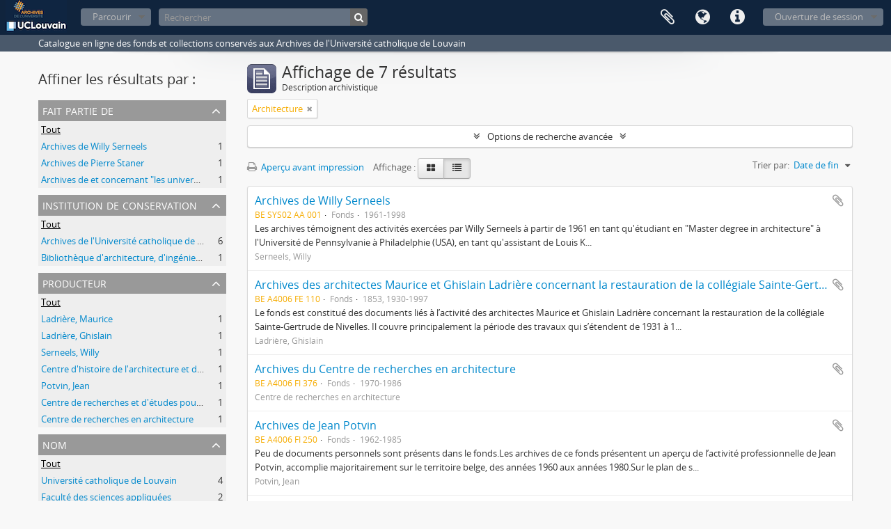

--- FILE ---
content_type: text/html; charset=utf-8
request_url: https://archives.uclouvain.be/atom/index.php/informationobject/browse?subjects=10164&sort=endDate&sf_culture=fr&view=table&names=&topLod=0
body_size: 7584
content:
<!DOCTYPE html>
<html lang="fr" dir="ltr">
  <head>
    <meta http-equiv="Content-Type" content="text/html; charset=utf-8" />
<meta http-equiv="X-Ua-Compatible" content="IE=edge,chrome=1" />
    <meta name="title" content="UCLouvain | Archives" />
<meta name="description" content="Catalogue en ligne des fonds et collections conservés aux Archives de l&#039;Université catholique de Louvain" />
<meta name="viewport" content="initial-scale=1.0, user-scalable=no" />
    <title>UCLouvain | Archives</title>
    <link rel="shortcut icon" href="/atom/favicon.ico"/>
    <link href="/atom/plugins/sfDrupalPlugin/vendor/drupal/misc/ui/ui.all.css" media="screen" rel="stylesheet" type="text/css" />
<link media="all" href="/atom/plugins/arDominionPlugin/css/main.css" rel="stylesheet" type="text/css" />
            <script src="/atom/vendor/jquery.js" type="text/javascript"></script>
<script src="/atom/plugins/sfDrupalPlugin/vendor/drupal/misc/drupal.js" type="text/javascript"></script>
<script src="/atom/vendor/yui/yahoo-dom-event/yahoo-dom-event.js" type="text/javascript"></script>
<script src="/atom/vendor/yui/element/element-min.js" type="text/javascript"></script>
<script src="/atom/vendor/yui/button/button-min.js" type="text/javascript"></script>
<script src="/atom/vendor/yui/container/container_core-min.js" type="text/javascript"></script>
<script src="/atom/vendor/yui/menu/menu-min.js" type="text/javascript"></script>
<script src="/atom/vendor/modernizr.js" type="text/javascript"></script>
<script src="/atom/vendor/jquery-ui.js" type="text/javascript"></script>
<script src="/atom/vendor/jquery.ui.resizable.min.js" type="text/javascript"></script>
<script src="/atom/vendor/jquery.expander.js" type="text/javascript"></script>
<script src="/atom/vendor/jquery.masonry.js" type="text/javascript"></script>
<script src="/atom/vendor/jquery.imagesloaded.js" type="text/javascript"></script>
<script src="/atom/vendor/bootstrap/js/bootstrap.js" type="text/javascript"></script>
<script src="/atom/vendor/URI.js" type="text/javascript"></script>
<script src="/atom/vendor/meetselva/attrchange.js" type="text/javascript"></script>
<script src="/atom/js/qubit.js" type="text/javascript"></script>
<script src="/atom/js/treeView.js" type="text/javascript"></script>
<script src="/atom/js/clipboard.js" type="text/javascript"></script>
<script src="/atom/plugins/sfDrupalPlugin/vendor/drupal/misc/jquery.once.js" type="text/javascript"></script>
<script src="/atom/plugins/sfDrupalPlugin/vendor/drupal/misc/ui/ui.datepicker.js" type="text/javascript"></script>
<script src="/atom/vendor/yui/connection/connection-min.js" type="text/javascript"></script>
<script src="/atom/vendor/yui/datasource/datasource-min.js" type="text/javascript"></script>
<script src="/atom/vendor/yui/autocomplete/autocomplete-min.js" type="text/javascript"></script>
<script src="/atom/js/autocomplete.js" type="text/javascript"></script>
<script src="/atom/js/dominion.js" type="text/javascript"></script>
  <script type="text/javascript">
//<![CDATA[
jQuery.extend(Qubit, {"relativeUrlRoot":"\/atom"});
//]]>
</script></head>
  <body class="yui-skin-sam informationobject browse">

    

<header id="top-bar">

      <a id="logo" rel="home" href="/atom/index.php/" title=""><img alt="AtoM" src="/atom/images/logo.png" /></a>  
  
  <nav>

    
  <div id="user-menu">

    <button class="top-item top-dropdown" data-toggle="dropdown" data-target="#" aria-expanded="false">Ouverture de session</button>

    <div class="top-dropdown-container">

      <div class="top-dropdown-arrow">
        <div class="arrow"></div>
      </div>

      <div class="top-dropdown-header">
        <h2>Avez-vous un compte ?</h2>
      </div>

      <div class="top-dropdown-body">

        <form action="/atom/index.php/user/login" method="post">
          <input type="hidden" name="next" value="https://archives.uclouvain.be/atom/index.php/informationobject/browse?subjects=10164&amp;sort=endDate&amp;sf_culture=fr&amp;view=table&amp;names=&amp;topLod=0" id="next" />
          <div class="form-item form-item-email">
  <label for="email">Courriel <span class="form-required" title="This field is required.">*</span></label>
  <input type="text" name="email" id="email" />
  
</div>

          <div class="form-item form-item-password">
  <label for="password">Mot de passe <span class="form-required" title="This field is required.">*</span></label>
  <input type="password" name="password" autocomplete="off" id="password" />
  
</div>

          <button type="submit">Ouverture de session</button>

        </form>

      </div>

      <div class="top-dropdown-bottom"></div>

    </div>

  </div>


    <div id="quick-links-menu" data-toggle="tooltip" data-title="Liens rapides">

  <button class="top-item" data-toggle="dropdown" data-target="#" aria-expanded="false">Liens rapides</button>

  <div class="top-dropdown-container">

    <div class="top-dropdown-arrow">
      <div class="arrow"></div>
    </div>

    <div class="top-dropdown-header">
      <h2>Liens rapides</h2>
    </div>

    <div class="top-dropdown-body">
      <ul>
                              <li><a href="/atom/index.php/" title="Accueil">Accueil</a></li>
                                        <li><a href="/atom/index.php/about" title="À propos">À propos</a></li>
                                                                                              <li><a href="/atom/index.php/aide-a-la-recherche" title="Aide à la recherche">Aide à la recherche</a></li>
                                        <li><a href="/atom/index.php/legal-notice" title="Mentions légales">Mentions légales</a></li>
                        </ul>
    </div>

    <div class="top-dropdown-bottom"></div>

  </div>

</div>

          <div id="language-menu" data-toggle="tooltip" data-title="Langue">

  <button class="top-item" data-toggle="dropdown" data-target="#" aria-expanded="false">Langue</button>

  <div class="top-dropdown-container">

    <div class="top-dropdown-arrow">
      <div class="arrow"></div>
    </div>

    <div class="top-dropdown-header">
      <h2>Langue</h2>
    </div>

    <div class="top-dropdown-body">
      <ul>
                  <li>
            <a href="/atom/index.php/informationobject/browse?sf_culture=en&amp;subjects=10164&amp;sort=endDate&amp;view=table&amp;names=&amp;topLod=0" title="English">English</a>          </li>
                  <li class="active">
            <a href="/atom/index.php/informationobject/browse?sf_culture=fr&amp;subjects=10164&amp;sort=endDate&amp;view=table&amp;names=&amp;topLod=0" title="français">français</a>          </li>
              </ul>
    </div>

    <div class="top-dropdown-bottom"></div>

  </div>

</div>
    
    <div id="clipboard-menu" data-toggle="tooltip" data-title="Presse-papier" data-alert-message="Note : les items désélectionnés seront retirés du presse-papier lorsque la page sera actualisée. Vous pouvez les sélectionner de nouveau ou actualiser la page pour les retirer complètement. L'utilisation de l'aperçu d'impression actualisera également la page, les items désélectionnés seront donc perdus.">

  <button class="top-item" data-toggle="dropdown" data-target="#" aria-expanded="false">
    Presse-papier      </button>

  <div class="top-dropdown-container">

    <div class="top-dropdown-arrow">
      <div class="arrow"></div>
    </div>

    <div class="top-dropdown-header">
      <h2>Presse-papier</h2>
      <span id="count-block" data-information-object-label="Description archivistique" data-actor-object-label="Notice d'autorité" data-repository-object-label="Institution de conservation">
              </span>
    </div>

    <div class="top-dropdown-body">
      <ul>
        <li class="leaf" id="node_clearClipboard"><a href="/atom/index.php/user/clipboardClear" title="Effacer toutes les sélections">Effacer toutes les sélections</a></li><li class="leaf" id="node_goToClipboard"><a href="/atom/index.php/user/clipboard" title="Aller au presse-papier">Aller au presse-papier</a></li>      </ul>
    </div>

    <div class="top-dropdown-bottom"></div>

  </div>

</div>

    
  </nav>

  <div id="search-bar">

    <div id="browse-menu">

  <button class="top-item top-dropdown" data-toggle="dropdown" data-target="#" aria-expanded="false">Parcourir</button>

  <div class="top-dropdown-container top-dropdown-container-right">

    <div class="top-dropdown-arrow">
      <div class="arrow"></div>
    </div>

    <div class="top-dropdown-header">
      <h2>Parcourir</h2>
    </div>

    <div class="top-dropdown-body">
      <ul>
        <li class="active leaf" id="node_browseInformationObjects"><a href="/atom/index.php/informationobject/browse" title="Descriptions archivistiques">Descriptions archivistiques</a></li><li class="leaf" id="node_browseActors"><a href="/atom/index.php/actor/browse" title="Notices d&#039;autorité">Notices d&#039;autorité</a></li><li class="leaf" id="node_browseRepositories"><a href="/atom/index.php/repository/browse" title="Institutions de conservation">Institutions de conservation</a></li><li class="leaf" id="node_browseFunctions"><a href="/atom/index.php/function/browse" title="Fonctions">Fonctions</a></li><li class="leaf" id="node_browseSubjects"><a href="/atom/index.php/taxonomy/browse/id/35" title="Sujets">Sujets</a></li><li class="leaf" id="node_browsePlaces"><a href="/atom/index.php/taxonomy/browse/id/42" title="Lieux">Lieux</a></li><li class="leaf" id="node_browseDigitalObjects"><a href="/atom/index.php/informationobject/browse?view=card&amp;onlyMedia=1&amp;topLod=0" title="Documents numériques">Documents numériques</a></li>      </ul>
    </div>

    <div class="top-dropdown-bottom"></div>

  </div>

</div>

    <div id="search-form-wrapper" role="search">

  <h2>Rechercher</h2>

  <form action="/atom/index.php/informationobject/browse" data-autocomplete="/atom/index.php/search/autocomplete" autocomplete="off">

    <input type="hidden" name="topLod" value="0"/>

          <input type="text" name="query" value="" placeholder="Rechercher"/>
    
    <button><span>Rechercher</span></button>

    <div id="search-realm" class="search-popover">

      
        <div>
          <label>
                          <input name="repos" type="radio" value checked="checked" data-placeholder="Rechercher">
                        Recherche générale          </label>
        </div>

        
        
      
      <div class="search-realm-advanced">
        <a href="/atom/index.php/informationobject/browse?showAdvanced=1&topLod=0">
          Recherche avancée&nbsp;&raquo;
        </a>
      </div>

    </div>

  </form>

</div>

  </div>

  
</header>

  <div id="site-slogan">
    <div class="container">
      <div class="row">
        <div class="span12">
          <span>Catalogue en ligne des fonds et collections conservés aux Archives de l&#039;Université catholique de Louvain</span>
        </div>
      </div>
    </div>
  </div>

    
    <div id="wrapper" class="container" role="main">

      
        
      <div class="row">

        <div class="span3">

          <div id="sidebar">

            
    <section id="facets">

      <div class="visible-phone facets-header">
        <a class="x-btn btn-wide">
          <i class="fa fa-filter"></i>
          Filtres        </a>
      </div>

      <div class="content">

        
        <h2>Affiner les résultats par :</h2>

        
        
      <section class="facet">
  
    <div class="facet-header">
              <h3><a href="#" aria-expanded="false">Fait partie de</a></h3>
          </div>

    <div class="facet-body" id="#facet-collection">

      
      <ul>

                  <li class="active">
                  <a title="" href="/atom/index.php/informationobject/browse?subjects=10164&amp;sort=endDate&amp;sf_culture=fr&amp;view=table&amp;names=&amp;topLod=0">Tout</a>          </li>

                  <li >
            <a title="" href="/atom/index.php/informationobject/browse?collection=56778&amp;subjects=10164&amp;sort=endDate&amp;sf_culture=fr&amp;view=table&amp;names=&amp;topLod=0">Archives de Willy Serneels<span>, 1 résultats</span></a>            <span class="facet-count" aria-hidden="true">1</span>
          </li>
                  <li >
            <a title="" href="/atom/index.php/informationobject/browse?collection=41910&amp;subjects=10164&amp;sort=endDate&amp;sf_culture=fr&amp;view=table&amp;names=&amp;topLod=0">Archives de Pierre Staner<span>, 1 résultats</span></a>            <span class="facet-count" aria-hidden="true">1</span>
          </li>
                  <li >
            <a title="" href="/atom/index.php/informationobject/browse?collection=34485&amp;subjects=10164&amp;sort=endDate&amp;sf_culture=fr&amp;view=table&amp;names=&amp;topLod=0">Archives de et concernant &quot;les universités de Louvain&quot;<span>, 1 résultats</span></a>            <span class="facet-count" aria-hidden="true">1</span>
          </li>
        
      </ul>

    </div>

  </section>


                  
      <section class="facet">
  
    <div class="facet-header">
              <h3><a href="#" aria-expanded="false">Institution de conservation</a></h3>
          </div>

    <div class="facet-body" id="#facet-repository">

      
      <ul>

                  <li class="active">
                  <a title="" href="/atom/index.php/informationobject/browse?subjects=10164&amp;sort=endDate&amp;sf_culture=fr&amp;view=table&amp;names=&amp;topLod=0">Tout</a>          </li>

                  <li >
            <a title="" href="/atom/index.php/informationobject/browse?repos=441&amp;subjects=10164&amp;sort=endDate&amp;sf_culture=fr&amp;view=table&amp;names=&amp;topLod=0">Archives de l&#039;Université catholique de Louvain<span>, 6 résultats</span></a>            <span class="facet-count" aria-hidden="true">6</span>
          </li>
                  <li >
            <a title="" href="/atom/index.php/informationobject/browse?repos=442&amp;subjects=10164&amp;sort=endDate&amp;sf_culture=fr&amp;view=table&amp;names=&amp;topLod=0">Bibliothèque d&#039;architecture, d&#039;ingénierie architecturale, d&#039;urbanisme - Bruxelles<span>, 1 résultats</span></a>            <span class="facet-count" aria-hidden="true">1</span>
          </li>
        
      </ul>

    </div>

  </section>

        
        
      <section class="facet">
  
    <div class="facet-header">
              <h3><a href="#" aria-expanded="false">Producteur</a></h3>
          </div>

    <div class="facet-body" id="#facet-names">

      
      <ul>

                  <li class="active">
                  <a title="" href="/atom/index.php/informationobject/browse?subjects=10164&amp;sort=endDate&amp;sf_culture=fr&amp;view=table&amp;names=&amp;topLod=0">Tout</a>          </li>

                  <li >
            <a title="" href="/atom/index.php/informationobject/browse?creators=204247&amp;subjects=10164&amp;sort=endDate&amp;sf_culture=fr&amp;view=table&amp;names=&amp;topLod=0">Ladrière, Maurice<span>, 1 résultats</span></a>            <span class="facet-count" aria-hidden="true">1</span>
          </li>
                  <li >
            <a title="" href="/atom/index.php/informationobject/browse?creators=195944&amp;subjects=10164&amp;sort=endDate&amp;sf_culture=fr&amp;view=table&amp;names=&amp;topLod=0">Ladrière, Ghislain<span>, 1 résultats</span></a>            <span class="facet-count" aria-hidden="true">1</span>
          </li>
                  <li >
            <a title="" href="/atom/index.php/informationobject/browse?creators=56777&amp;subjects=10164&amp;sort=endDate&amp;sf_culture=fr&amp;view=table&amp;names=&amp;topLod=0">Serneels, Willy<span>, 1 résultats</span></a>            <span class="facet-count" aria-hidden="true">1</span>
          </li>
                  <li >
            <a title="" href="/atom/index.php/informationobject/browse?creators=1403&amp;subjects=10164&amp;sort=endDate&amp;sf_culture=fr&amp;view=table&amp;names=&amp;topLod=0">Centre d&#039;histoire de l&#039;architecture et du bâtiment en Wallonie<span>, 1 résultats</span></a>            <span class="facet-count" aria-hidden="true">1</span>
          </li>
                  <li >
            <a title="" href="/atom/index.php/informationobject/browse?creators=1112&amp;subjects=10164&amp;sort=endDate&amp;sf_culture=fr&amp;view=table&amp;names=&amp;topLod=0">Potvin, Jean<span>, 1 résultats</span></a>            <span class="facet-count" aria-hidden="true">1</span>
          </li>
                  <li >
            <a title="" href="/atom/index.php/informationobject/browse?creators=872&amp;subjects=10164&amp;sort=endDate&amp;sf_culture=fr&amp;view=table&amp;names=&amp;topLod=0">Centre de recherches et d&#039;études pour l&#039;action territoriale<span>, 1 résultats</span></a>            <span class="facet-count" aria-hidden="true">1</span>
          </li>
                  <li >
            <a title="" href="/atom/index.php/informationobject/browse?creators=691&amp;subjects=10164&amp;sort=endDate&amp;sf_culture=fr&amp;view=table&amp;names=&amp;topLod=0">Centre de recherches en architecture<span>, 1 résultats</span></a>            <span class="facet-count" aria-hidden="true">1</span>
          </li>
        
      </ul>

    </div>

  </section>


        
      <section class="facet open">
  
    <div class="facet-header">
              <h3><a href="#" aria-expanded="true">Nom</a></h3>
          </div>

    <div class="facet-body" id="#facet-names">

      
      <ul>

                  <li class="active">
                  <a title="" href="/atom/index.php/informationobject/browse?subjects=10164&amp;sort=endDate&amp;sf_culture=fr&amp;view=table&amp;topLod=0">Tout</a>          </li>

                  <li >
            <a title="" href="/atom/index.php/informationobject/browse?names=1554&amp;subjects=10164&amp;sort=endDate&amp;sf_culture=fr&amp;view=table&amp;topLod=0">Université catholique de Louvain<span>, 4 résultats</span></a>            <span class="facet-count" aria-hidden="true">4</span>
          </li>
                  <li >
            <a title="" href="/atom/index.php/informationobject/browse?names=1163&amp;subjects=10164&amp;sort=endDate&amp;sf_culture=fr&amp;view=table&amp;topLod=0">Faculté des sciences appliquées<span>, 2 résultats</span></a>            <span class="facet-count" aria-hidden="true">2</span>
          </li>
                  <li >
            <a title="" href="/atom/index.php/informationobject/browse?names=236811&amp;subjects=10164&amp;sort=endDate&amp;sf_culture=fr&amp;view=table&amp;topLod=0">Brigode, Simon<span>, 1 résultats</span></a>            <span class="facet-count" aria-hidden="true">1</span>
          </li>
                  <li >
            <a title="" href="/atom/index.php/informationobject/browse?names=204247&amp;subjects=10164&amp;sort=endDate&amp;sf_culture=fr&amp;view=table&amp;topLod=0">Ladrière, Maurice<span>, 1 résultats</span></a>            <span class="facet-count" aria-hidden="true">1</span>
          </li>
                  <li >
            <a title="" href="/atom/index.php/informationobject/browse?names=195944&amp;subjects=10164&amp;sort=endDate&amp;sf_culture=fr&amp;view=table&amp;topLod=0">Ladrière, Ghislain<span>, 1 résultats</span></a>            <span class="facet-count" aria-hidden="true">1</span>
          </li>
                  <li >
            <a title="" href="/atom/index.php/informationobject/browse?names=56777&amp;subjects=10164&amp;sort=endDate&amp;sf_culture=fr&amp;view=table&amp;topLod=0">Serneels, Willy<span>, 1 résultats</span></a>            <span class="facet-count" aria-hidden="true">1</span>
          </li>
                  <li >
            <a title="" href="/atom/index.php/informationobject/browse?names=1403&amp;subjects=10164&amp;sort=endDate&amp;sf_culture=fr&amp;view=table&amp;topLod=0">Centre d&#039;histoire de l&#039;architecture et du bâtiment en Wallonie<span>, 1 résultats</span></a>            <span class="facet-count" aria-hidden="true">1</span>
          </li>
                  <li >
            <a title="" href="/atom/index.php/informationobject/browse?names=1287&amp;subjects=10164&amp;sort=endDate&amp;sf_culture=fr&amp;view=table&amp;topLod=0">Faculté de philosophie et lettres<span>, 1 résultats</span></a>            <span class="facet-count" aria-hidden="true">1</span>
          </li>
                  <li >
            <a title="" href="/atom/index.php/informationobject/browse?names=1286&amp;subjects=10164&amp;sort=endDate&amp;sf_culture=fr&amp;view=table&amp;topLod=0">Genicot, Léopold<span>, 1 résultats</span></a>            <span class="facet-count" aria-hidden="true">1</span>
          </li>
                  <li >
            <a title="" href="/atom/index.php/informationobject/browse?names=1112&amp;subjects=10164&amp;sort=endDate&amp;sf_culture=fr&amp;view=table&amp;topLod=0">Potvin, Jean<span>, 1 résultats</span></a>            <span class="facet-count" aria-hidden="true">1</span>
          </li>
        
      </ul>

    </div>

  </section>


        
      <section class="facet">
  
    <div class="facet-header">
              <h3><a href="#" aria-expanded="false">Lieu</a></h3>
          </div>

    <div class="facet-body" id="#facet-places">

      
      <ul>

                  <li class="active">
                  <a title="" href="/atom/index.php/informationobject/browse?subjects=10164&amp;sort=endDate&amp;sf_culture=fr&amp;view=table&amp;names=&amp;topLod=0">Tout</a>          </li>

                  <li >
            <a title="" href="/atom/index.php/informationobject/browse?places=13445&amp;subjects=10164&amp;sort=endDate&amp;sf_culture=fr&amp;view=table&amp;names=&amp;topLod=0">Belgique<span>, 2 résultats</span></a>            <span class="facet-count" aria-hidden="true">2</span>
          </li>
                  <li >
            <a title="" href="/atom/index.php/informationobject/browse?places=245837&amp;subjects=10164&amp;sort=endDate&amp;sf_culture=fr&amp;view=table&amp;names=&amp;topLod=0">Nivelles (Brabant wallon, Belgique) -- Collégiale Sainte-Gertrude<span>, 1 résultats</span></a>            <span class="facet-count" aria-hidden="true">1</span>
          </li>
                  <li >
            <a title="" href="/atom/index.php/informationobject/browse?places=214258&amp;subjects=10164&amp;sort=endDate&amp;sf_culture=fr&amp;view=table&amp;names=&amp;topLod=0">Wallonie (Belgique ; région)<span>, 1 résultats</span></a>            <span class="facet-count" aria-hidden="true">1</span>
          </li>
                  <li >
            <a title="" href="/atom/index.php/informationobject/browse?places=204665&amp;subjects=10164&amp;sort=endDate&amp;sf_culture=fr&amp;view=table&amp;names=&amp;topLod=0">Nivelles (Brabant wallon, Belgique)<span>, 1 résultats</span></a>            <span class="facet-count" aria-hidden="true">1</span>
          </li>
                  <li >
            <a title="" href="/atom/index.php/informationobject/browse?places=196460&amp;subjects=10164&amp;sort=endDate&amp;sf_culture=fr&amp;view=table&amp;names=&amp;topLod=0">Anvers (Anvers, Belgique)<span>, 1 résultats</span></a>            <span class="facet-count" aria-hidden="true">1</span>
          </li>
        
      </ul>

    </div>

  </section>


        
      <section class="facet open">
  
    <div class="facet-header">
              <h3><a href="#" aria-expanded="true">Sujet</a></h3>
          </div>

    <div class="facet-body" id="#facet-subjects">

      
      <ul>

                  <li>
                  <a title="" href="/atom/index.php/informationobject/browse?sort=endDate&amp;sf_culture=fr&amp;view=table&amp;names=&amp;topLod=0">Tout</a>          </li>

                  <li class="active">
            <a title="" href="/atom/index.php/informationobject/browse?subjects=&amp;sort=endDate&amp;sf_culture=fr&amp;view=table&amp;names=&amp;topLod=0">Architecture<span>, 7 résultats</span></a>            <span class="facet-count" aria-hidden="true">7</span>
          </li>
                  <li >
            <a title="" href="/atom/index.php/informationobject/browse?subjects=10164%2C12930&amp;sort=endDate&amp;sf_culture=fr&amp;view=table&amp;names=&amp;topLod=0">Classement &gt; Fonds de l&#039;institution (FI)<span>, 4 résultats</span></a>            <span class="facet-count" aria-hidden="true">4</span>
          </li>
                  <li >
            <a title="" href="/atom/index.php/informationobject/browse?subjects=10164%2C3998&amp;sort=endDate&amp;sf_culture=fr&amp;view=table&amp;names=&amp;topLod=0">Classement &gt; Archives des entités de recherche<span>, 3 résultats</span></a>            <span class="facet-count" aria-hidden="true">3</span>
          </li>
                  <li >
            <a title="" href="/atom/index.php/informationobject/browse?subjects=10164%2C29843&amp;sort=endDate&amp;sf_culture=fr&amp;view=table&amp;names=&amp;topLod=0">Archéologie<span>, 1 résultats</span></a>            <span class="facet-count" aria-hidden="true">1</span>
          </li>
                  <li >
            <a title="" href="/atom/index.php/informationobject/browse?subjects=10164%2C28269&amp;sort=endDate&amp;sf_culture=fr&amp;view=table&amp;names=&amp;topLod=0">Pédagogie<span>, 1 résultats</span></a>            <span class="facet-count" aria-hidden="true">1</span>
          </li>
                  <li >
            <a title="" href="/atom/index.php/informationobject/browse?subjects=10164%2C13441&amp;sort=endDate&amp;sf_culture=fr&amp;view=table&amp;names=&amp;topLod=0">Histoire<span>, 1 résultats</span></a>            <span class="facet-count" aria-hidden="true">1</span>
          </li>
                  <li >
            <a title="" href="/atom/index.php/informationobject/browse?subjects=10164%2C3575&amp;sort=endDate&amp;sf_culture=fr&amp;view=table&amp;names=&amp;topLod=0">Classement &gt; Fonds externes (FE)<span>, 1 résultats</span></a>            <span class="facet-count" aria-hidden="true">1</span>
          </li>
        
      </ul>

    </div>

  </section>


        
      <section class="facet">
  
    <div class="facet-header">
              <h3><a href="#" aria-expanded="false">Genre</a></h3>
          </div>

    <div class="facet-body" id="#facet-genres">

      
      <ul>

                  <li class="active">
                  <a title="" href="/atom/index.php/informationobject/browse?subjects=10164&amp;sort=endDate&amp;sf_culture=fr&amp;view=table&amp;names=&amp;topLod=0">Tout</a>          </li>

                  <li >
            <a title="" href="/atom/index.php/informationobject/browse?genres=40421&amp;subjects=10164&amp;sort=endDate&amp;sf_culture=fr&amp;view=table&amp;names=&amp;topLod=0">Archives architecturales et techniques<span>, 2 résultats</span></a>            <span class="facet-count" aria-hidden="true">2</span>
          </li>
                  <li >
            <a title="" href="/atom/index.php/informationobject/browse?genres=22999&amp;subjects=10164&amp;sort=endDate&amp;sf_culture=fr&amp;view=table&amp;names=&amp;topLod=0">Plans architecturaux<span>, 1 résultats</span></a>            <span class="facet-count" aria-hidden="true">1</span>
          </li>
                  <li >
            <a title="" href="/atom/index.php/informationobject/browse?genres=22057&amp;subjects=10164&amp;sort=endDate&amp;sf_culture=fr&amp;view=table&amp;names=&amp;topLod=0">Diapositives<span>, 1 résultats</span></a>            <span class="facet-count" aria-hidden="true">1</span>
          </li>
                  <li >
            <a title="" href="/atom/index.php/informationobject/browse?genres=22055&amp;subjects=10164&amp;sort=endDate&amp;sf_culture=fr&amp;view=table&amp;names=&amp;topLod=0">Archives iconographiques<span>, 1 résultats</span></a>            <span class="facet-count" aria-hidden="true">1</span>
          </li>
                  <li >
            <a title="" href="/atom/index.php/informationobject/browse?genres=409&amp;subjects=10164&amp;sort=endDate&amp;sf_culture=fr&amp;view=table&amp;names=&amp;topLod=0">Photographies<span>, 1 résultats</span></a>            <span class="facet-count" aria-hidden="true">1</span>
          </li>
        
      </ul>

    </div>

  </section>


        
      <section class="facet">
  
    <div class="facet-header">
              <h3><a href="#" aria-expanded="false">Niveau de description</a></h3>
          </div>

    <div class="facet-body" id="#facet-levelOfDescription">

      
      <ul>

                  <li class="active">
                  <a title="" href="/atom/index.php/informationobject/browse?subjects=10164&amp;sort=endDate&amp;sf_culture=fr&amp;view=table&amp;names=&amp;topLod=0">Tout</a>          </li>

                  <li >
            <a title="" href="/atom/index.php/informationobject/browse?levels=227&amp;subjects=10164&amp;sort=endDate&amp;sf_culture=fr&amp;view=table&amp;names=&amp;topLod=0">Fonds<span>, 6 résultats</span></a>            <span class="facet-count" aria-hidden="true">6</span>
          </li>
                  <li >
            <a title="" href="/atom/index.php/informationobject/browse?levels=1586&amp;subjects=10164&amp;sort=endDate&amp;sf_culture=fr&amp;view=table&amp;names=&amp;topLod=0">Dossier<span>, 1 résultats</span></a>            <span class="facet-count" aria-hidden="true">1</span>
          </li>
        
      </ul>

    </div>

  </section>


        
      </div>

    </section>

  
          </div>

        </div>

        <div class="span9">

          <div id="main-column">

              
  <div class="multiline-header">
    <img alt="" src="/atom/images/icons-large/icon-archival.png" />    <h1 aria-describedby="results-label">
              Affichage de 7 résultats          </h1>
    <span class="sub" id="results-label">Description archivistique</span>
  </div>

            
  <section class="header-options">

    
    
    
    
    
    
          <span class="search-filter">
        Architecture                        <a href="/atom/index.php/informationobject/browse?sort=endDate&sf_culture=fr&view=table&names=&topLod=0" class="remove-filter"><i class="fa fa-times"></i></a>
      </span>
    
    
    
    
    
    
    
    
    
  </section>


            
  <section class="advanced-search-section">

  <a href="#" class="advanced-search-toggle " aria-expanded="false">Options de recherche avancée</a>

  <div class="advanced-search animateNicely" style="display: none;">

    <form name="advanced-search-form" method="get" action="/atom/index.php/informationobject/browse">
      <input type="hidden" name="showAdvanced" value="1"/>

              <input type="hidden" name="subjects" value="10164"/>
              <input type="hidden" name="sort" value="endDate"/>
              <input type="hidden" name="sf_culture" value="fr"/>
              <input type="hidden" name="view" value="table"/>
              <input type="hidden" name="names" value=""/>
      
      <p>Trouver les résultats avec:</p>

      <div class="criteria">

        
          
        
        
        <div class="criterion">

          <select class="boolean" name="so0">
            <option value="and">et</option>
            <option value="or">ou</option>
            <option value="not">sauf</option>
          </select>

          <input class="query" type="text" placeholder="Rechercher" name="sq0"/>

          <span>dans</span>

          <select class="field" name="sf0">
            <option value="">Tous les champs</option>
            <option value="title">Titre</option>
                          <option value="archivalHistory">Histoire archivistique</option>
                        <option value="scopeAndContent">Portée et contenu</option>
            <option value="extentAndMedium">Étendue matérielle et support</option>
            <option value="subject">Points d'accès - Sujets</option>
            <option value="name">Points d'accès - Noms</option>
            <option value="place">Points d'accès - Lieux</option>
            <option value="genre">Points d'accès - Genre</option>
            <option value="identifier">Identifiant</option>
            <option value="referenceCode">Cote</option>
            <option value="digitalObjectTranscript">Texte du document numérique</option>
            <option value="findingAidTranscript">Texte de l'instrument de recherche</option>
            <option value="allExceptFindingAidTranscript">Tous les champs sauf le texte des instruments de recherche.</option>
          </select>

          <a href="#" class="delete-criterion"><i class="fa fa-times"></i></a>

        </div>

        <div class="add-new-criteria">
          <div class="btn-group">
            <a class="btn dropdown-toggle" data-toggle="dropdown" href="#">
              Ajouter de nouveaux critères<span class="caret"></span>
            </a>
            <ul class="dropdown-menu">
              <li><a href="#" id="add-criterion-and">Et</a></li>
              <li><a href="#" id="add-criterion-or">Ou</a></li>
              <li><a href="#" id="add-criterion-not">Non</a></li>
            </ul>
          </div>
        </div>

      </div>

      <p>Limiter les résultats :</p>

      <div class="criteria">

                  <div class="filter-row">
            <div class="filter">
              <div class="form-item form-item-repos">
  <label for="repos">Institution de conservation</label>
  <select name="repos" id="repos">
<option value="" selected="selected"></option>
<option value="441">Archives de l&#039;Université catholique de Louvain</option>
<option value="442">Bibliothèque d&#039;architecture, d&#039;ingénierie architecturale, d&#039;urbanisme - Bruxelles</option>
</select>
  
</div>
            </div>
          </div>
        
        <div class="filter-row">
          <div class="filter">
            <label for="collection">Description de haut niveau</label>            <select name="collection" class="form-autocomplete" id="collection">

</select>            <input class="list" type="hidden" value="/atom/index.php/informationobject/autocomplete?parent=1&filterDrafts=1"/>
          </div>
        </div>

      </div>

      <p>Filtrer les résultats par:</p>

      <div class="criteria">

        <div class="filter-row triple">

          <div class="filter-left">
            <div class="form-item form-item-levels">
  <label for="levels">Niveau de description</label>
  <select name="levels" id="levels">
<option value="" selected="selected"></option>
<option value="229">Collection</option>
<option value="1586">Dossier</option>
<option value="227">Fonds</option>
<option value="3620">Groupe de fonds</option>
<option value="290">Partie de pièce</option>
<option value="1584">Pièce</option>
<option value="1582">Série</option>
<option value="9456">Sous-collection</option>
<option value="1601">Sous-dossier</option>
<option value="1556">Sous-fonds</option>
<option value="1591">Sous-série</option>
</select>
  
</div>
          </div>

          <div class="filter-center">
            <div class="form-item form-item-onlyMedia">
  <label for="onlyMedia">Document numérique disponible</label>
  <select name="onlyMedia" id="onlyMedia">
<option value="" selected="selected"></option>
<option value="1">Oui</option>
<option value="0">Non</option>
</select>
  
</div>
          </div>

          <div class="filter-right">
            <div class="form-item form-item-findingAidStatus">
  <label for="findingAidStatus">Instrument de recherche</label>
  <select name="findingAidStatus" id="findingAidStatus">
<option value="" selected="selected"></option>
<option value="yes">Oui</option>
<option value="no">Non</option>
<option value="generated">Généré</option>
<option value="uploaded">Téléversé</option>
</select>
  
</div>
          </div>

        </div>

                
                  <div class="filter-row">

                          <div class="filter-left">
                <div class="form-item form-item-copyrightStatus">
  <label for="copyrightStatus">Statut des droits d'auteur</label>
  <select name="copyrightStatus" id="copyrightStatus">
<option value="" selected="selected"></option>
<option value="342">Domaine public</option>
<option value="343">Inconnu</option>
<option value="341">Utilisation soumise à copyright</option>
</select>
  
</div>
              </div>
            
                          <div class="filter-right">
                <div class="form-item form-item-materialType">
  <label for="materialType">Dénomination générale des documents</label>
  <select name="materialType" id="materialType">
<option value="" selected="selected"></option>
<option value="267">Dessin d&#039;architecture</option>
<option value="275">Dessin technique</option>
<option value="268">Document cartographique</option>
<option value="269">Document iconographique</option>
<option value="273">Document philatélique</option>
<option value="274">Document sonore</option>
<option value="276">Document textuel</option>
<option value="270">Images en mouvement</option>
<option value="272">Objet</option>
<option value="271">Supports multiples</option>
</select>
  
</div>
              </div>
            
          </div>
        
        <div class="filter-row">

          <div class="lod-filter">
            <label>
              <input type="radio" name="topLod" value="1" >
              Descriptions de haut niveau.            </label>
            <label>
              <input type="radio" name="topLod" value="0" checked>
              Toutes les descriptions            </label>
          </div>

        </div>

      </div>

      <p>Filtrer par dates</p>

      <div class="criteria">

        <div class="filter-row">

          <div class="start-date">
            <div class="form-item form-item-startDate">
  <label for="startDate">Début</label>
  <input placeholder="YYYY-MM-DD" type="text" name="startDate" id="startDate" />
  
</div>
          </div>

          <div class="end-date">
            <div class="form-item form-item-endDate">
  <label for="endDate">Fin</label>
  <input placeholder="YYYY-MM-DD" type="text" name="endDate" id="endDate" />
  
</div>
          </div>

          <div class="date-type">
            <label>
              <input type="radio" name="rangeType" value="inclusive" checked>
              Chevauchement            </label>
            <label>
              <input type="radio" name="rangeType" value="exact" >
              Exact            </label>
          </div>

          <a href="#" class="date-range-help-icon" aria-expanded="false"><i class="fa fa-question-circle"></i></a>

        </div>

        <div class="alert alert-info date-range-help animateNicely">
          Utiliser cette option pour préciser le mode de recherche par dates. "Exact" fait en sorte que les dates extrêmes des résultats de recherche se situeront entièrement entre les dates entrées. "Chevauchement" fait en sorte que toutes les descriptions dont la date de début ou de fin se situent au sein des dates entrées feront partie des résultats de recherche.        </div>

      </div>

      <section class="actions">
        <input type="submit" class="c-btn c-btn-submit" value="Rechercher"/>
        <input type="button" class="reset c-btn c-btn-delete" value="Réinitialiser"/>
      </section>

    </form>

  </div>

</section>

  
    <section class="browse-options">
      <a  href="/atom/index.php/informationobject/browse?subjects=10164&sort=endDate&sf_culture=fr&view=table&names=&topLod=0&media=print">
  <i class="fa fa-print"></i>
  Aperçu avant impression</a>

      
      <span>
        <span class="view-header-label">Affichage :</span>

<div class="btn-group">
  <a class="btn fa fa-th-large " href="/atom/index.php/informationobject/browse?view=card&amp;subjects=10164&amp;sort=endDate&amp;sf_culture=fr&amp;names=&amp;topLod=0" title=" "> </a>
  <a class="btn fa fa-list active" href="/atom/index.php/informationobject/browse?view=table&amp;subjects=10164&amp;sort=endDate&amp;sf_culture=fr&amp;names=&amp;topLod=0" title=" "> </a></div>
      </span>

      <div id="sort-header">
  <div class="sort-options">

    <label>Trier par:</label>

    <div class="dropdown">

      <div class="dropdown-selected">
                                  <span>Date de fin</span>
                  
      </div>

      <ul class="dropdown-options">

        <span class="pointer"></span>

                  <li>
                        <a href="/atom/index.php/informationobject/browse?sort=lastUpdated&subjects=10164&sf_culture=fr&view=table&names=&topLod=0" data-order="lastUpdated">
              <span>Le plus récent</span>
            </a>
          </li>
                  <li>
                        <a href="/atom/index.php/informationobject/browse?sort=alphabetic&subjects=10164&sf_culture=fr&view=table&names=&topLod=0" data-order="alphabetic">
              <span>Par ordre alphabétique</span>
            </a>
          </li>
                  <li>
                        <a href="/atom/index.php/informationobject/browse?sort=relevance&subjects=10164&sf_culture=fr&view=table&names=&topLod=0" data-order="relevance">
              <span>Pertinence</span>
            </a>
          </li>
                  <li>
                        <a href="/atom/index.php/informationobject/browse?sort=identifier&subjects=10164&sf_culture=fr&view=table&names=&topLod=0" data-order="identifier">
              <span>Identifiant</span>
            </a>
          </li>
                  <li>
                        <a href="/atom/index.php/informationobject/browse?sort=referenceCode&subjects=10164&sf_culture=fr&view=table&names=&topLod=0" data-order="referenceCode">
              <span>Cote</span>
            </a>
          </li>
                  <li>
                        <a href="/atom/index.php/informationobject/browse?sort=startDate&subjects=10164&sf_culture=fr&view=table&names=&topLod=0" data-order="startDate">
              <span>Date de début</span>
            </a>
          </li>
              </ul>
    </div>
  </div>
</div>
    </section>

    <div id="content" class="browse-content">
      
                    
  <article class="search-result">

  
  <div class="search-result-description">

    <p class="title"><a href="/atom/index.php/archives-de-willy-serneels" title="Archives de Willy Serneels">Archives de Willy Serneels</a></p>

    <button class="clipboard"
  data-clipboard-url="/atom/index.php/user/clipboardToggleSlug"
  data-clipboard-slug="archives-de-willy-serneels"
  data-toggle="tooltip"  data-title="Ajouter au presse-papier"
  data-alt-title="Retirer du presse-papier">
  Ajouter au presse-papier</button>

    <ul class="result-details">

                <li class="reference-code">BE SYS02 AA 001</li>
      
              <li class="level-description">Fonds</li>
      
                                <li class="dates">1961-1998</li>
              
                </ul>

          <p>Les archives témoignent des activités exercées par Willy Serneels à partir de 1961 en tant qu&#039;étudiant en &quot;Master degree in architecture&quot; à l&#039;Université de Pennsylvanie à Philadelphie (USA), en tant qu&#039;assistant de Louis K...</p>
    
          <p class="creation-details">Serneels, Willy</p>
    
  </div>

</article>
      
  <article class="search-result">

  
  <div class="search-result-description">

    <p class="title"><a href="/atom/index.php/archives-de-ghislain-ladriere-concernant-la-restauration-de-la-collegiale-sainte-gertrude-de-nivelles" title="Archives des architectes Maurice et Ghislain Ladrière concernant la restauration de la collégiale Sainte-Gertrude de Nivelles">Archives des architectes Maurice et Ghislain Ladrière concernant la restauration de la collégiale Sainte-Gertrude de Nivelles</a></p>

    <button class="clipboard"
  data-clipboard-url="/atom/index.php/user/clipboardToggleSlug"
  data-clipboard-slug="archives-de-ghislain-ladriere-concernant-la-restauration-de-la-collegiale-sainte-gertrude-de-nivelles"
  data-toggle="tooltip"  data-title="Ajouter au presse-papier"
  data-alt-title="Retirer du presse-papier">
  Ajouter au presse-papier</button>

    <ul class="result-details">

                <li class="reference-code">BE A4006 FE 110</li>
      
              <li class="level-description">Fonds</li>
      
                                <li class="dates">1853, 1930-1997</li>
              
                </ul>

          <p>Le fonds est constitué des documents liés à l’activité des architectes Maurice et Ghislain Ladrière concernant la restauration de la collégiale Sainte-Gertrude de Nivelles. Il couvre principalement la période des travaux qui s’étendent de 1931 à 1...</p>
    
          <p class="creation-details">Ladrière, Ghislain</p>
    
  </div>

</article>
      
  <article class="search-result">

  
  <div class="search-result-description">

    <p class="title"><a href="/atom/index.php/archives-du-centre-de-recherches-en-architecture" title="Archives du Centre de recherches en architecture">Archives du Centre de recherches en architecture</a></p>

    <button class="clipboard"
  data-clipboard-url="/atom/index.php/user/clipboardToggleSlug"
  data-clipboard-slug="archives-du-centre-de-recherches-en-architecture"
  data-toggle="tooltip"  data-title="Ajouter au presse-papier"
  data-alt-title="Retirer du presse-papier">
  Ajouter au presse-papier</button>

    <ul class="result-details">

                <li class="reference-code">BE A4006 FI 376</li>
      
              <li class="level-description">Fonds</li>
      
                                <li class="dates">1970-1986</li>
              
                </ul>

          <p></p>
    
          <p class="creation-details">Centre de recherches en architecture</p>
    
  </div>

</article>
      
  <article class="search-result">

  
  <div class="search-result-description">

    <p class="title"><a href="/atom/index.php/archives-de-jean-potvin" title="Archives de Jean Potvin">Archives de Jean Potvin</a></p>

    <button class="clipboard"
  data-clipboard-url="/atom/index.php/user/clipboardToggleSlug"
  data-clipboard-slug="archives-de-jean-potvin"
  data-toggle="tooltip"  data-title="Ajouter au presse-papier"
  data-alt-title="Retirer du presse-papier">
  Ajouter au presse-papier</button>

    <ul class="result-details">

                <li class="reference-code">BE A4006 FI 250</li>
      
              <li class="level-description">Fonds</li>
      
                                <li class="dates">1962-1985</li>
              
                </ul>

          <p>Peu de documents personnels sont présents dans le fonds.Les archives de ce fonds présentent un aperçu de l’activité professionnelle de Jean Potvin, accomplie majoritairement sur le territoire belge, des années 1960 aux années 1980.Sur le plan de s...</p>
    
          <p class="creation-details">Potvin, Jean</p>
    
  </div>

</article>
      
  <article class="search-result">

  
  <div class="search-result-description">

    <p class="title"><a href="/atom/index.php/colloque-international-sur-larchitecture-contemporaine-dans-les-ensembles-historiques-textes-des-communications" title="Colloque international sur l’Architecture contemporaine dans les ensembles historiques">Colloque international sur l’Architecture contemporaine dans les ensembles historiques</a></p>

    <button class="clipboard"
  data-clipboard-url="/atom/index.php/user/clipboardToggleSlug"
  data-clipboard-slug="colloque-international-sur-larchitecture-contemporaine-dans-les-ensembles-historiques-textes-des-communications"
  data-toggle="tooltip"  data-title="Ajouter au presse-papier"
  data-alt-title="Retirer du presse-papier">
  Ajouter au presse-papier</button>

    <ul class="result-details">

                <li class="reference-code">BE A4006 FI 018-19</li>
      
              <li class="level-description">Dossier</li>
      
                                <li class="dates">1981</li>
              
                    <p>Fait partie de <a href="/atom/index.php/archives-de-pierre-staner" title="Archives de Pierre Staner">Archives de Pierre Staner</a></p>
          </ul>

          <p>Textes des communications.</p>
    
    
  </div>

</article>
      
  <article class="search-result">

  
  <div class="search-result-description">

    <p class="title"><a href="/atom/index.php/archives-du-centre-dhistoire-de-larchitecture-et-du-batiment-en-wallonie" title="Archives du Centre d&#039;histoire de l&#039;architecture et du bâtiment en Wallonie">Archives du Centre d&#039;histoire de l&#039;architecture et du bâtiment en Wallonie</a></p>

    <button class="clipboard"
  data-clipboard-url="/atom/index.php/user/clipboardToggleSlug"
  data-clipboard-slug="archives-du-centre-dhistoire-de-larchitecture-et-du-batiment-en-wallonie"
  data-toggle="tooltip"  data-title="Ajouter au presse-papier"
  data-alt-title="Retirer du presse-papier">
  Ajouter au presse-papier</button>

    <ul class="result-details">

                <li class="reference-code">BE A4006 FI 253</li>
      
              <li class="level-description">Fonds</li>
      
                            
                </ul>

          <p></p>
    
          <p class="creation-details">Centre d&#039;histoire de l&#039;architecture et du bâtiment en Wallonie</p>
    
  </div>

</article>
      
  <article class="search-result">

  
  <div class="search-result-description">

    <p class="title"><a href="/atom/index.php/archives-du-centre-de-recherches-et-detudes-pour-laction-territoriale" title="Archives du Centre de recherches et d&#039;études pour l&#039;action territoriale">Archives du Centre de recherches et d&#039;études pour l&#039;action territoriale</a></p>

    <button class="clipboard"
  data-clipboard-url="/atom/index.php/user/clipboardToggleSlug"
  data-clipboard-slug="archives-du-centre-de-recherches-et-detudes-pour-laction-territoriale"
  data-toggle="tooltip"  data-title="Ajouter au presse-papier"
  data-alt-title="Retirer du presse-papier">
  Ajouter au presse-papier</button>

    <ul class="result-details">

                <li class="reference-code">BE A4006 FI 375</li>
      
              <li class="level-description">Fonds</li>
      
                            
                </ul>

          <p></p>
    
          <p class="creation-details">Centre de recherches et d&#039;études pour l&#039;action territoriale</p>
    
  </div>

</article>
            </div>

  

                  
          </div>

        </div>

      </div>

    </div>

    
    <footer>

  
  
  <div id="print-date">
    Imprimé : 2026-01-20  </div>

</footer>


  </body>
</html>
